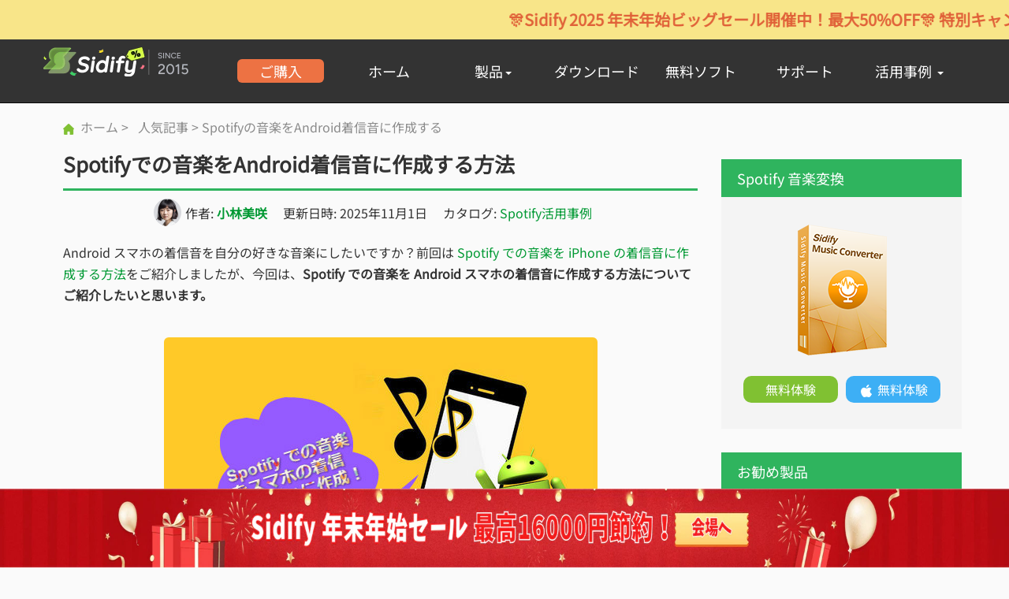

--- FILE ---
content_type: text/css
request_url: https://www.sidify.jp/css-new/indexsmallmobile.css
body_size: 1361
content:
@media (min-width: 350px) {
 .drop-down-menu{
    display: none;
    background-color:white;
    position: absolute;
    width: 100%;
    min-width: 200px;
  }
  .active-block{
    display:block !important;
  }
  .drop-down-menu ul{
    padding: 6px;
    text-align: left;
    margin-top: 8px;
  }
  .drop-down-menu li{
    list-style-type: circle;
    list-style-position: inside;
    padding: 8px 10px;
    color: #235c00;
  }
  .drop-down-menu li a{
    color: #333;
    text-decoration: none;
    font-size: 16px;
  }
  .drop-down-menu li a:hover{
    color: #639c1f;
    text-decoration: underline;
  }
  #showMouseHoverView{
    position: relative;
  }
  /* banner start */
.banner-box{
  margin-top:111px;
}
.item{
  background-size:cover;
  background-position:center center;
  width:100%;
  padding-bottom:40%;
}
#wrap #content li.select {
  left: 0;
}
.carsousel-absolute{
  width:100%;
  height:100%;
  color:#fff;
  position:absolute;
  top:0!important;
  left:0;
}
.carsousel-absolute h3{
  color:#fff;
  font-size:22px;
}
.carsousel-absolute .carsousel-text{
  display:none;
  margin-top:6px;
  font-size:12px;
}
.carsousel-absolute .carsousel-button-box {
  margin-top:16px;
  display:flex;
  flex-flow: row nowrap;
  justify-content: center;
}
.carsousel-button-box div{
  width:140px;
  height:36px;
  text-align:center;
  border-radius:8px;
  background-color:#80c132;
}
.carsousel-button-box div:hover{
  background-color:#659f21;
}
.carsousel-button-box div a{
  height:36px;
  line-height:36px;
  font-size:16px;
  color:#fff;
}
.carsousel-button-box div a img{
  display:inline-block;
  width:30px;
  height:30px;
}
.carsousel-button-box .btn-right{
  margin-left:10px;
  background-color:#3daff5;
}
.carsousel-button-box .btn-right:hover{
  background-color:#3598d6;
}
.carsousel-absolute-img{
  display:none;
}
.glyphicon-chevron-left:before,.glyphicon-chevron-right:before{
  content: none;
}
.carousel-control .glyphicon-chevron-left, .carousel-control .glyphicon-chevron-right, .carousel-control .icon-next, .carousel-control .icon-prev{
  width: 20px;
  height: 40px;
  top:45%;
  margin-top: -10px;
}
.glyphicon img{
  width: 20px;
  height: 40px;
}
/* body list */

.body-list{
  width:100%;
  margin-top:25px;
}
.bodyListItem{
  height:750px;
  padding-top:45px;
  box-sizing: border-box;
  background-color:#F4F4F4;
}
.bodyListItemOther{
  height:750px;
  padding-top:45px;
  box-sizing: border-box;
  background-color:#F4F4F4;
}
.bodyListItem .item-background{
  width:100%;;
  height:100%;
  margin:0 auto;
}
.item-background .item-text-imgtop {
  margin-top:-40px;
}
.item-background .item-right-text .item-texts{
  width:100%;
  /* margin-top:-110px; */
}
.item-background .item-right-text .listItemfavor{
  margin-top:50px;
  padding-top:20px;
  border-top:1px solid #EBEBEB;
}
.item-background .item-texts h3 a{
  color:#333333;
  font-size:18px;
}
.item-background .item-texts p{
  font-size:13px;
  color:#333;
  margin-top:18px;
  line-height:22px;
}
.item-background .item-texts-other p{
  margin-top:8px;
}
.item-background .item-texts p a{
  color:#639c1f;
  font-weight: 500;
}
.item-background .item-texts .itemlearn-more{
  color:#639c1f;
  margin-top:20px;
  font-weight: 500;
  float:right;
}
.carousel-inner{
  margin-bottom:40px;
}
/* body list end */
.userreview-item-box .userreview-item{
  width:100%;
  height:350px;
  margin-top:20px;
  background-color:#F4F4F4;
}
.HowTos-box{
  width:100%;
  overflow: hidden;
  max-height: 1350px;
}
.HowTos-box h3{
  font-size:16px;
  color:#333;
  font-weight: bold;
  margin-top:30px;
}
.HowTos-box ul{
  margin-top:15px;
  list-style: none;
}
.HowTos-box ul li{
  width:100%;
  margin-top:8px;
  word-wrap: wrap break-word;;
}
.HowTos-box ul li a {
  color:#333;
}
.HowTos-box ul li a:hover{
  color:#639c1f;
}
.FollowUs-box{
  width:100%;
  height:230px;
  padding:0;
  margin:0;
}
.FollowUs-container{
  display:flex;
  flex-flow: column nowrap;
  justify-content: center;
  align-items: center;
}
.FollowUs-container div{
  width:100%;
  margin-left:20px;
}
.FollowUs-container h3{
  width:100px;
}
.FollowUs-box .followUs .followUs-icons{
  width:150px;
  margin-top:20px;
  margin-left:-10px;
}
.followUs-icons div{
  width:30px;
  height:30px;
  cursor: pointer;
}
.followUs-icons div a{
  display:inline-block;
  width:100%;
  height:100%;
}
.followUs-icons .followUs-Facebook{
  background:url('/images-new/facebook.png') no-repeat 0 0;
  background-size: 30px
}
.followUs-icons .followUs-Facebook:hover{
  background:url('/images-new/reviews-hover.png') no-repeat 0 0;
  background-size: 30px
}
.followUs-icons .followUs-twitter{
  background:url('/images-new/twitter.png') no-repeat 0 0;
  background-size: 30px
}
.followUs-icons .followUs-twitter:hover{
  background:url('/images-new/twitter-hover.png') no-repeat 0 0;
  background-size: 30px
}
.followUs-icons .followUs-youtube{
  background:url('/images-new/youtube.png') no-repeat 0 0;
  background-size: 30px
}
.followUs-icons .followUs-youtube:hover{
  background:url('/images-new/youtube-hover.png') no-repeat 0 0;
  background-size: 30px
}
.FollowUs-box .International{
  margin-top:30px;
}
.FollowUs-box .International-box ul{
  width:180px;
}
.International-box ul li {
  width:90px;
}
.home-footer{
  width:100%;
  height:150px;
  background-color:#333;
  overflow: hidden;
  font-size:14px;
}

/* Faq start */
.body-box{
  width:100%;
}
.body-box .title-and-lang{
  padding: 8px;
  margin-top:71px;
}
.body-box .title-and-lang h4{
  font-size:16px;
  font-weight: 500;
}
.faq-nav-box{
  margin-top:30px;
  width:100%;
}
.faq-nav {
  height:40px;
  border-bottom:1px solid #EBEBEB;
}
.faq-nav div{
  width:200px;
  height:40px;
  font-size:18px;
  text-align:center;
  line-height: 40px;
}
.faq-nav .faq-item{
  cursor: pointer;
  color:#b7b7b7;
  border-bottom:1px solid #EBEBEB;
}
.faq-nav .faq-active{
  cursor: pointer;
  border:1px solid #EBEBEB;
  border-bottom:1px solid #FAFAFA;
}
.faq-item-contant{
  display:none;
}
.faq-active-contant{
  display:block;
}
.faq-nav-contants{
  margin-top:30px;
}
.faq-nav-contants ul{
  width:100%;
}
.faq-nav-contants ul li{
  padding:0 10px;
  margin-top:15px;
  font-size:15px;
  color:#333;
}
.faq-texts{
  border-top:1px solid #EBEBEB;
  margin-top:46px;
}
.faq-texts div{
  margin-top:20px;
}
.faq-texts div p{
  margin-top:22px;
}
.title-green{
  color:#639c1f;
  font-size:16px;
  line-height: 22px;
}
.faq-hot-products{
  height:475px;
}
.faq-footer-button div{
  width: 70%;
  height:55px;
  margin-top:8px;
  text-align:center;
  line-height:55px;
  border:2px solid #80c132
}
.faq-footer-button div a {
  color:#639c1f;
}
.faq-FollowUs-box{
  padding:0;
  width:25%;
}
.faq-hot-topics div a{
  color:#333;
  margin-top:10px;
}
.faq-hot-topics div a:hover{
  color:#639c1f;
}
/* end */
}



--- FILE ---
content_type: text/css
request_url: https://www.sidify.jp/css-new/common.css
body_size: 641
content:
.el-header .el-main .el-footer {
  padding: 0px;
}
.el-main {
  padding: 0;
}
html, body, div, ul, li, h1, h2, h3, h4, h5, h6, p, dl, dt, dd, ol, form, input, textarea, th, td, select {
  margin: 0;
  padding: 0;
}
ul{
  list-style: none;
}
pre{
  width:100%;
  white-space: pre-wrap;
  white-space: -moz-pre-wrap;
  white-space: -pre-wrap;
  white-space: -o-pre-wrap;
  word-wrap: break-word;
  overflow: hidden;
}

.text-white{
  color:white;
}

.flex-row-start {
  display: -moz-box;
  display: -ms-flexbox;
  display: -webkit-box; 
  display: -webkit-flex;
  display: flex;
  flex-flow: row nowrap;
  justify-content: flex-start;
  align-items: center;
}

.h1-index {
  text-align: center;
  font-size: 28px;
  margin: 60px;
}

.flex-row-center {
  width:100%;
  display: -moz-box;  /* Firefox */
  display: -ms-flexbox;    /* IE10 */
  display: -webkit-box;    /* Safari */ 
  display: -webkit-flex;
  display: flex;
  flex-flow: row nowrap;
  justify-content: center;
  align-items: center;
}

.flex-row-end {
  display: -moz-box;  /* Firefox */
  display: -ms-flexbox;    /* IE10 */
  display: -webkit-box;    /* Safari */ 
  display: -webkit-flex;
  display: flex;
  flex-flow: row nowrap;
  justify-content: flex-end;
  align-items: center;
}

.flex-row-between {
  display: -moz-box;  /* Firefox */
  display: -ms-flexbox;    /* IE10 */
  display: -webkit-box;    /* Safari */ 
  display: -webkit-flex;
  display: flex;
  flex-flow: row nowrap;
  justify-content: space-between;
  align-items: center;
}

.flex-col-center {
  display: -moz-box;  /* Firefox */
  display: -ms-flexbox;    /* IE10 */
  display: -webkit-box;    /* Safari */ 
  display: -webkit-flex;
  display: flex;
  flex-flow: column nowrap;
  align-items: center;
  justify-content: center;
}

.flex-col-start {
  display: -moz-box;  /* Firefox */
  display: -ms-flexbox;    /* IE10 */
  display: -webkit-box;    /* Safari */ 
  display: -webkit-flex;
  display: flex;
  flex-flow: column nowrap;
  justify-content: flex-start;
  align-items: center;
}

.flex-col-end {
  display: -moz-box;  /* Firefox */
  display: -ms-flexbox;    /* IE10 */
  display: -webkit-box;    /* Safari */ 
  display: -webkit-flex;
  display: flex;
  flex-flow: column nowrap;
  justify-content: flex-end;
  align-items: center;
}

.flex-col-between {
  display: -moz-box;  /* Firefox */
  display: -ms-flexbox;    /* IE10 */
  display: -webkit-box;    /* Safari */ 
  display: -webkit-flex;
  display: flex;
  flex-flow: column nowrap;
  justify-content: space-between;
  align-items: center;
}

.full-content {
  height: 100%;
  width: 100%;
}

.text-ellipsis {
  overflow: hidden;
  white-space: nowrap;
  text-overflow: ellipsis;
}
.news-banner {
  display: block;
  height: 50px;
  width: 100%;
  background-color: #f8e589;
  overflow: hidden;
}
.news-banner p {
  font-size: 20px;
}
.news-banner_content {
  display: inline-block;
  color: #e06239;
  font-weight:bold;
  line-height: 30px;
  padding-left: 90%;
  padding-top:10px;
  white-space: nowrap;
  animation: animate-banner 16s linear infinite;
  /*animation: animate-banner 20s linear infinite;*/
}
.news-banner_content > * {
  display: inline-block;
}
@keyframes animate-banner {
  0% {
    transform: translateX(0);
  }
  100% {
    transform: translateX(-100%);
  }
}
.promotion{
width: 100%;
position: fixed;
bottom: 0;
right: 0;
background-color: #b10007;
z-index: 2;
}
	  .special-header{
      position: absolute;
      top: 0;
      left: 0;
      width: 100%;
      height: 100%;
      z-index: -1;
      overflow: hidden;
	  }
	  
	  .special-header .container{
      position: relative;
    }

    .special-icon{
      position: absolute;
      right: 0;
      top: 5px;
      transform: translateX(100%);
    }

    @media (max-width: 992px) {
      .special-icon img{
        width: 64px;
        height: auto;
        vertical-align: middle;
      }

      .special-icon{
        position: static;
      }

      .special-header{
        left: 50%;
        top: 50%;
        width: auto;
        height: auto;
        transform: translate(-50%, -50%);
        z-index: 1;
      }

      .special-header .container{
        padding: 0;
        width: auto;
      }
    }

    @media (max-width: 468px) {
      .special-header{
        left: calc(50% + 50px);
      }
    }

--- FILE ---
content_type: text/css
request_url: https://www.sidify.jp/css-new/popup.css
body_size: 87
content:
.active-popup{
  width: 240px;
  height: 400px;
  background: rgba(255, 255, 255, 0);
  position: fixed;
  right: 15px;
  top: 35%;
}
.popup-close-box{
  width:100%;
  height:30px;
  position:relative;
}
.popup-close-box a{
  display: inline-block;
  width:30px;
  height:30px;
  position:absolute;
  right:0;
  z-index: 1111;
  background: url('/images/del.png') 0 0 no-repeat;
}
.popup-content-box{
  width:100%;
  height:400px;
  background: url('/images/bg-newyear.png') 0 0 no-repeat;
}
.popup-content-box a{
  display: inline-block;
  width:100%;
  height:100%;
  text-decoration: none;
}
.popup-content-box a .product-name{
  font-size: 20px;
  line-height: 24px;
  color: #fbfe14;
  margin-top:100px;
  text-align: center;
}
.popup-content-box a .product-desc{
  font-size: 15px;
  color: #ffffff;
  margin-top:25px;
  text-align: center;
  padding: 0 15px;
}
.popup-content-box a .enter-now{
  width: 150px;
  height: 34px;
  text-align: center;
  line-height: 34px;
  margin-top:25px;
  border-radius: 17px;
  background-color: #f7e300;
  font-size: 16px;
  color: #3444e1;
  margin-left:20%;
}

--- FILE ---
content_type: text/css
request_url: https://www.sidify.jp/css-new/GuideColumns.css
body_size: 3253
content:
.tech-header-nav{
  width: 100%;
  height:80px;
  background: #e6e6e6;
  margin-bottom:10px;
  display:none;
  position:fixed;
  z-index: 10;
  margin-top:-19px;
}
.header-nav-box{
  width:100%;
  height:80px;
  margin:0 auto;
}
.header-nav-logo{
  float:left;
  width:30%;
  display:none;
}
.header-nav-title{
  float:left;
  width:50%;
  height:80px;
  padding-left:10px;
}
.nav-right-btn{
  float:right;
  width:30%;
}
.nav-right-btn div{
  width:49%;
  height:80px;
  background:#ee6d02;
}
.nav-right-btn div a{
  display:inline-block;
  width:100%;
  height:100%;
  text-decoration: none;
  color:#fff;
  font-size:20px;
}
.nav-right-btn div a p{
  width: 100%;
  text-align:center;
}
.nav-right-btn div a p span{
  display:inline-block;
  font-size:12px;
}
.nav-right-btn div:hover{
  background:#de5f02;
}
.nav-right-btn .nav-btn-right{
  margin-left:4px;
  background-color: #30c7cc;
}
.header-nav-box .nav-right-btn .nav-btn-right:hover{
  background-color: #2cb5ba;
}
.nav-right-btn div a p img{
  width:25px;
  height:25px;
}
.body-box{
  padding:0 10px;
}
.seo-header{
  margin-top:130px;
}
.seo-header p{
  color:#5c5c5c;
  padding-left:15px;
}
.seo-header p a{
  color:#5c5c5c;
  margin-left:8px;
}
.seo-header p a:hover{
  color:#093;
}

.seo-header-title h1{
  border-bottom: solid 3px #2fb45e;
  position: relative;
  font-size:30px;
  font-weight: 600;
  margin-top:20px;
  line-height:30px;
  padding-bottom:15px;
}
.seos-box{
  padding:0;
  align-items:start;
}
.seos-box a{
  color:#093;
}
.seo-header-top .select-language{
  height:60px;
  padding-top:20px;
  font-size:16px;
}
.select-language span{
  color: #fff;
  background-color: #a4a4a4;
  padding: 3px 6px;
}
.select-language a{
  margin-left:3px;
}
.seo-header-top h2{
  color:#333;
  text-shadow: 0 0 5px white;
  border-left: solid 7px #2fb45e;
  background: -webkit-repeating-linear-gradient(-45deg, #cce7ff, #cce7ff 3px,#e9f4ff 3px, #e9f4ff 7px);
  background: repeating-linear-gradient(-45deg, #c2fabb, #d1f2db 3px,#e9ffef 3px, #e4fae3 7px);
  margin:30px 0;
  padding:12px;
  font-size:22px;
}
.seo-header-top h3{
  padding: 0.3em 0.5em;
  background: transparent;
  border-left: solid 5px #2fb45e;
  margin:20px 0;
  font-size:20px;
}
.seo-header-top h4{
  color:#2fb45e;
  margin:20px 0;
  font-size:18px;
}
.seo-header-top p{
  font-size:16px;
  line-height:1.7;
  margin:15px 0;
}
.seo-header-top p span{
  font-weight:600;
}
.seo-header-top .seo-header-img{
  margin:40px 0 50px 0;
  width:100%;
  text-align:center;
}
.seo-header-img img{
  display:inline-block;
}
.seo-dislick-text p span{
  font-size:15px;
  font-weight:bold;
}
.seo-header-top .seo-top-parts{
  background-color:#f4f4f4;
  border:1px solid #eaeaea;
  width:100%;
  padding-left:12px;
  align-items: start;
}
.seo-top-parts p span{
  color:#093;
  font-weight:550;
}
.seo-top-parts p a{
  color:#333;
}
.seo-top-parts p a:hover{
  color:#093;
}
.seo-header-top .seo-top-part1{
  margin-top:35px;
}
.seo-header-top .seo-top-part1 h2{
  font-size:24px;
  color:#093;
}
.seo-header-top .seo-top-part1 h2 a{
  color:#093;
}
.seo-header-top .seo-top-part1 p{
  margin-top:25px;
}
.seo-header-top .seo-Key-box{
  margin-top:30px;
  border:1px solid #ebebeb;
}
.seo-Key-box .key-box-donwload{
  width:100%;
}
.key-box-donwload div .donwload-list h3{
  font-size:20px;
  border-left:none;
  padding:0;
  font-weight:580;
  color:#093;
}
.key-box-donwload div .donwload-list p{
  font-size:16px;
  font-weight:400;
}
.key-box-donwload div .donwload-list p a{
  color:#093;
}
.donwload-list ul{
  margin-top:34px;
  list-style: none;
}
.donwload-list ul li{
  margin-top:25px;
}
.donwload-list ul li span{
  margin-right:8px;
}
.key-box-donwload .seo-button-box div{
  width:190px;
  height:50px;
  margin-top:15px;
  border-radius:10px;
  background-color:#80c132;
}
.seo-button-box div:hover{
  background-color:#659f21;
}
.seo-button-box div a{
  display:inline-block;
  text-decoration: none;
  width:100%;
  height:100%;
  line-height:50px;
  color:#fff;
  font-size:20px;
  text-align:center;
}
.key-box-donwload .seo-button-box .btm-bottom{
  background-color:#3daff5;
}
.seo-button-box .btm-bottom:hover{
  background-color:#3598d6;
}
.seo-header-top .seo-Step p{
  font-size:16px;
}
.seo-Step p span{
  display:inline-block;
  border-radius:8px;
  text-align:center;
  color:#fff;
  margin-right:10px;
  background-color:#80c132;
  padding: 0 8px;
}
.seo-Step div{
  width:100%;
  text-align:center;
}
.seo-method-1 {
  margin-top:30px;
}
.seo-method-1 h3{
  padding-left:22px;
  font-size:16px;
  border-left:5px solid #80c132;
  background-color:#F4F4F4;
  line-height: 25px;
}
.seo-method-1 h3 a{
  color:#333;
}
.seo-method-text{
  margin-top:25px;
}
.seo-extra-tips p, .seo-extra-tips div{
  margin-top:30px;
  color:#7c7c7c;
  font-size:14px;
  text-align: left;
  line-height: 25px;
}
.seo-extra-tips p span, .seo-extra-tips div span{
  color:#639c1f;
}
.seo-hos-use{
  width:100%;
  background-color:#F4F4F4;
  margin-top:30px;
}
.seo-hos-use div h5{
  font-size:20px;
  font-weight:500;
  margin-top:20px;
  color:#093;
}
.seo-hos-use div span a{
  float:right;
  margin-right:20px;
  color:#093;
}
.seo-Conslusion{
  margin-top:30px;
}
.seo-Conslusion h5{
  font-size:24px;
  font-weight:500;
}
.seo-Conslusion p{
  font-size:15px;
  margin-top:20px;
}
.seo-bottom-note p{
  color:#093;
  margin-top:30px;
}
.note-bottom-button{
  width:100%;
}
.note-bottom-button div{
  width:220px;
  height:55px;
  font-size:22px;
  border-radius:12px;
  background-color:#80c132;
}
.note-bottom-button div a{
  display:inline-block;
  text-decoration: none;
  width:100%;
  height:100%;
  line-height:55px;
  color:#fff;
  font-size:20px;
  text-align:center;
  padding:0 10px;
}
.buy-bottom-button{
  width:100%;
}
.buy-bottom-button div{
  width:220px;
  height:55px;
  font-size:22px;
  border-radius:12px;
  background-color:#ee6d02;
}
.buy-bottom-button div a{
  display:inline-block;
  text-decoration: none;
  width:100%;
  height:100%;
  line-height:55px;
  color:#fff;
  font-size:20px;
  text-align:center;
  padding:0 10px;
}
.btm-left:hover{
  background-color:#659f21;
}
.btm-left-buy:hover{
  background-color:#a44c04;
}
.note-bottom-button .btm-right {
  margin-top:20px;
  background-color:#3daff5;
}
.buy-bottom-button .btm-right-buy {
  margin-top:20px;
  background-color:#30c7cc;
}
.btm-right:hover{
  background-color:#3598d6;
}
.btm-right-buy:hover{
  background-color:#12a5aa;
}
.btm-left a, .btm-right a{
 cursor: pointer;
 color:#fff;
}
.btm-left-buy a, .btm-right-buy a{
 cursor: pointer;
 color:#fff;
}
.seo-related{
  margin-top:40px;
  border:1px solid #e5e5e5;
}
.seo-related h5{
  padding-left:15px;
  margin-top:30px;
  color:#093;
  font-size:18px;
}
.seo-Step div img{
  margin-top:40px;
}
.columns-right-box .right-header{
  width:100%;
  height:48px;
  line-height:48px;
  font-size:18px;
  margin-top:30px;
  color:#fff;
  padding-left:20px;
  background-color:#2fb45e;
}
.columns-right-box .right-top{
  width: 100%;
  height: 294px;
  background-color:#f4f4f4;
}
.right-top-img{
  text-align:center;
  padding-top:30px;
}
.right-top-img img{
  display:inline-block;
}
.seoColumns-right-btns{
  width:100%;
  flex-wrap:wrap;
  margin-top:8px;
}
.seoColumns-right-btns div{
  width:120px;
  height:34px;
  border-radius:10px;
  background-color:#80c132;
  padding:0 10px;
}
.seoColumns-right-btns div a{
  display:inline-block;
  width:100%;
  text-align: center;
  height:34;
  text-decoration: none;
  line-height:34px;
  color:#fff;
}
.seoColumns-right-btns div:hover{
  background-color:#639c1f;
}
.seoColumns-right-btns .btn-right{
  background-color:#3daff5;
  margin-left:10px;
}
.seoColumns-right-btns .btn-right:hover{
  background-color:#3598d6;
}
.right-btm-box{
  margin-top:40px;
}
.right-list-box{
  background-color:#f4f4f4;
  padding: 10px;
}
.right-list-box a{
  display:inline-block;
}
.right-list-box li{
  margin-bottom:15px;
}
.right-list-box li span{
  display:inline-block;
  margin:0 18px;
  width:6px;
  height: 6px;
  background-color:#858585;
  border-radius: 50%;
}
.right-list-box li a{
  color:#093;
  background: url(/images-new/go.png) no-repeat 0 25%;
  display: block;
  border-bottom: dotted 1px #cacaca;
  padding: 5px 20px;
}
.right-top-box .right-box-title{
  width:100%;
  height:48px;
  line-height:48px;
  background-color:#2fb45e;
  color:#fff;
  padding-left:22px;
  font-size:18px;
}
.right-top-contant{
  width: 100%;
  height:294px;
  background-color:#F4F4F4;
}
.right-contant-img{
  width:100%;
  padding-top:22px;
  text-align:center;
}
.right-btm-box{
  margin-top:40px;
}
.right-btm-contant{
  width: 100%;
  height:580px;
  background-color:#F4F4F4;
}
.contant-items img{
  margin-top:30px;
}
.right-btm-contant .contant-items p{
  color:#333;
  width:100%;
  font-size:15px;
  margin-top:14px;
  text-align:center;
  line-height:20px;
  padding: 0 20px;
}
.img-center-box{
  width:100%;
  text-align:center;
  margin:20px 0;
}
.img-center-box img{
  display:inline-block;
}
.seo-ul-box{
  position: relative;
  margin: 2em 0;
  padding: 0.5em 1em;
  border: solid 2px #ddd;;
  border-radius: 10px;
}
.seo-ul-box .box-title{
  position: absolute;
  display: inline-block;
  top: -13px;
  left: 10px;
  padding: 0 9px;
  line-height: 1;
  font-size: 19px;
  background:#fafafa;
  color:#348f38;
  font-weight: bold;
}
.seo-ul-box ul{
  margin: 0;
  padding: 0;
}
.seo-ul-box h4{
  font-size:18px;
  color:#333;
}
.seo-ul-box ul li{
  font-size:16px;
  color:#333;
  margin-top:6px;
  line-height:26px;
}
.seo-ul-box ul li span{
  display: inline-block;
  width: 6px;
  height: 6px;
  border-radius: 50%;
  background-color: #858585;
  margin-right: 10px;
  margin-bottom: 2px;
}
.seo-ul-box ul li a{
  color:#093;
}
.seo-ul-right{
  margin-top:20px;
}
.steps-video-box .video-container {
  position: relative;
  padding-bottom: 56.25%;
  padding-top: 30px;
  height: 0; 
  overflow: hidden;
}
.video-container iframe,
.video-container object,
.video-container embed {
  position: absolute;
  top: 0;
  left: 0;
  width: 100%;
  height: 100%;
}
.steps-video-box{
  width:100%;
  position:relative;
  margin:0 auto;
  margin-top:20px;
}
.steps-imgs{
  width:100%;
}
.related-text a{
  color:#333;
}
.related-text a:hover{
  color:#093;
}
.table-bordered {
  border-collapse: collapse;
}
.table-bordered th{
  font-size:18px;
  color:#093;
  background:#dcf4de;
  text-align:center;
  padding:0.5em 0.3em;
}
.table-bordered td{
  font-size:16px;
  padding:8px 12px;
}
.tbbg{
  background:#f4f4f4;
}
.tbfontb{
  font-weight:600;
}
.mark01{
  background:linear-gradient(transparent 90%,#e34c3d 30%);
  font-weight:normal;
}
.mark02{
  background:linear-gradient(transparent 50%,rgba(248, 255, 140, 0.69) 50%);
  font-weight:normal;
}
.mark03{
  border-bottom: dashed 2px #093;
}
.mark04{
  color: #093;
}
.mark05{
  color: #F00;
}
@media (min-width: 400px){
  .seo-header{
    margin-top:150px;
  }
  .seo-header p{
    color:#8b8b8b;
  }
  .seo-header p a{
    margin-left:8px;
  }
  .seo-header p a:hover{
    color:#639c1f;
  }
  .seo-header-title h1{
	font-size: 22px;
  }
  .seo-header-img img{
    width:80%;
    height:220px;
  }
  .seo-header-top h2{
	font-size: 22px;
  }
  .seo-header-top .seo-dislick-text h3{
    font-size:22px;
    font-weight:580;
  }
  .seo-dislick-text p{
    margin-top:20px;
  }
  .seo-header-top .seo-top-parts{
    height:88px;
    margin-top:30px;
  }
  .seo-Key-box p{
    font-size:15px;
    font-weight:bold;
  }
  .seo-Key-box .key-box-donwload{
    height:880px;
  }
  .key-box-donwload .seo-button-box div{
    width:200px;
    height:50px;
    margin-top:15px;
    border-radius:10px;
    background-color:#80c132;
  }
  .seo-button-box div a{
    padding:0 10px;
  }
  .seo-button-box .btm-top{
    background-color:#80c132;
    margin-top:20px;
  }
  .seo-button-box .btm-bottom{
    background-color:#3daff5;
    margin-top:25px;
  }
  .seoColumns-right-btns .btn-right{
    margin-top:0;
  }
}
@media (max-width: 768px){
  .tech-header-nav{
    margin-top: -19px;
  }
}
@media (min-width: 768px){
  .tech-header-nav{
    height:90px;
  }
  .header-nav-box{
    width:762px;
    height:90px;
    margin:0 auto;
  }
  .header-nav-logo{
    float:left;
    width:110px;
    height:90px;
    line-height:90px;
    display:block;
  }
  .tech-header-nav{
    width: 100%;
    height:90px;
    background: #e6e6e6;
    margin-bottom:40px;
    position:fixed;
    z-index: 10;
    margin-top:-19px;
  }
  .header-nav-title{
    float:left;
    height:90px;
    line-height:90px;
    font-size:24px;
    color:#333;
    width:46%;
    margin-left:46px;
    display:block;
  }
  .nav-right-btn{
    float:left;
    height:90px;
    width:30%;
  }
  .nav-right-btn div{
    width:49%;
    height:90px;
    background:#ee6d02;
  }
  .nav-right-btn div a p span{
    display:inline-block;
  }
  .nav-right-btn div:hover{
    background:#de5f02;
  }
  .nav-right-btn .nav-btn-right{
    margin-left:4px;
  }
  .nav-right-btn div a p img{
    width:30px;
    height:30px;
  }
  .seo-header{
    margin-top:150px;
  }
  .seo-header p{
    color:#8b8b8b;
  }
  .seo-header p a{
    color:#8b8b8b;
    margin-left:8px;
  }
  .seo-header-title h1{
	font-size: 26px;
	line-height:32px;
  }
  .seo-header-img img{
    width:auto;
    height:auto;
  }
  .seo-header-top .seo-dislick-text h3{
    font-size:21px;
    font-weight:580;
  }
  .seo-header-top h2{
	font-size: 22px;
  }
  .seo-header-top h3{
	font-size: 19px;
  }
  .seo-header-top h4{
	font-size:17px;
  }
  .seo-dislick-text p{
    margin-top:35px;
  }
  .seo-Key-box p{
    font-size:15px;
    font-weight:bold;
  }
  .seo-Key-box .key-box-donwload{
    height:460px;
  }
  .key-box-donwload .seo-button-box div{
    width:220px;
    height:50px;
  }
  .key-box-donwload div .donwload-list h3{
	font-size:21px;
  }
  .seo-method-1 p{
    padding-left:22px;
    height:74px;
    line-height:38px;
    font-size:20px;
  }
  .seo-hos-use{
    background-color:#F4F4F4;
    height:350px;
  }
  .seo-hos-use div h5{
    margin-top:0;
  }
  .btm-right {
    margin-top:0;
  }
  .related-text{
    width:100%;
    height:auto;
  }
  .note-bottom-button .btm-right {
    margin-top:0;
    margin-left:20px;
  }
  .buy-bottom-button .btm-right-buy {
    margin-top:0;
    margin-left:20px;
  }
  .seoColumns-right-btns{
    width:100%;
    margin-top:22px;
  }
  .seoColumns-right-btns .btn-right{
    margin-top:0;
    margin-left:10px;
  }
  .nav-right-btn div a p span{
    display:inline-block;
    font-size:18px;
  }
  .seo-ul-right{
    margin-top:0;
  }
  .nav-right-btn div a{
    padding-top:10px;
  }
}

@media (min-width: 992px){
  .seo-header{
    margin-top:150px;
  }
  .seo-header p{
    color:#8b8b8b;
  }
  .seo-header p a{
    color:#8b8b8b;
    margin-left:8px;
  }
  .seo-header-title h1{
	line-height:32px;
  }
  .seo-header-top .seo-dislick-text h3{
    font-size:22px;
    font-weight:580;
  }
  .seo-header-top h2{
	font-size:24px;
  }
  .seo-dislick-text p{
    margin-top:35px;
  }
  .seo-Key-box p{
    font-size:15px;
    font-weight:bold;
  }
  .seo-button-box{
    width:100%;
    justify-content: start;
  }
  .key-box-donwload .seo-button-box div{
    width:220px;
    height:60px;
    font-size:22px;
    border-radius:12px;
    margin-left:50px;
    background-color:#80c132;
  }
  .seo-button-box div a{
    line-height:60px;
    padding:0 12px;
  }
  .seo-method-1 h3{
    padding-left:22px;
    height:74px;
    line-height:38px;
    font-size:20px;
  }
  .seo-hos-use div h5{
    margin-top:0;
  }
  .tech-header-nav{
    height:90px;
  }
  .header-nav-box{
    width:995px;
    height:90px;
    margin:0 auto;
  }
  .header-nav-logo{
    float:left;
    width:110px;
    height:90px;
    line-height:90px;
  }
  .header-nav-title{
    float:left;
    height:90px;
    line-height:90px;
    font-size:24px;
    color:#333;
    width:50%;
    margin-left:46px;
  }
  .nav-right-btn{
    float:left;
    height:90px;
    width:30%;
  }
  .nav-right-btn div{
    width:49%;
    height:90px;
    background:#ee6d02;
  }
  .nav-right-btn div a p span{
    display:inline-block;
  }
  .nav-right-btn div:hover{
    background:#de5f02;
  }
  .nav-right-btn .nav-btn-right{
    margin-left:4px;
  }
  .nav-right-btn div a p img{
    width:35px;
    height:35px;
  }
  .seo-ul-box{
    width:100%;
  }
  .btm-right{
    margin-left:-260px;
  }
  .steps-imgs{
    width:70%;
  }
  .seo-hos-use{
	width:100%;
  }
}

@media (min-width: 1200px){
  .seo-header{
    margin-top:150px;
  }
  .seo-header p{
    color:#8b8b8b;
  }
  .seo-header p a{
    color:#8b8b8b;
    margin-left:8px;
  }
  .seo-header-title h1{
	line-height: 32px;
  }
  .seo-header-top .seo-dislick-text h3{
    font-size:22px;
    font-weight:580;
  }
  .seo-dislick-text p{
    margin-top:30px;
  }
  .seo-header-top h2{
	font-size:26px;
  }
  .seo-header-top .seo-Key-box{
    height:420px;
  }
  .seo-Key-box p{
    font-size:15px;
    font-weight:bold;
  }
  .seo-Key-box .key-box-donwload{
    height:420px;
  }
  .key-box-donwload .donwload-big-img{
    width:220px;
    height:260px;
    margin-top:30px;
  }
  .key-box-donwload .seo-button-box div{
    width:220px;
    height:60px;
  }
  .seo-top-part2{
    padding-top:40px;
    border-top:1px solid #ebebeb;
  }
  .seo-method-1 h3{
    padding-left:22px;
    height:54px;
    line-height:54px;
    font-size:20px;
  }
  .seo-hos-use div{
    margin-left:45px;
  }
  .seo-hos-use div h5{
    font-size:20px;
    font-weight:500;
  }
  .seo-hos-use div h5{
    margin-top:10px;
  }
  .tech-header-nav{
    height:90px;
  }
  .header-nav-box{
    width:1170px;
    height:90px;
    margin:0 auto;
  }
  .header-nav-logo{
    float:left;
    width:110px;
    height:90px;
    line-height:90px;
  }
  .header-nav-title{
    float:left;
    height:90px;
    line-height:90px;
    font-size:24px;
    color:#333;
    width:50%;
    margin-left:46px;
  }
  .nav-right-btn{
    float:left;
    height:90px;
    width:30%;
  }
  .nav-right-btn div{
    width:49%;
    height:90px;
    background:#ee6d02;
  }
  .nav-right-btn div a p span{
    display:inline-block;
  }
  .nav-right-btn div:hover{
    background:#de5f02;
  }
  .nav-right-btn .nav-btn-right{
    margin-left:4px;
  }
  .nav-right-btn div a p img{
    width:35px;
    height:35px;
  }
  .seo-hos-use{
	width:100%;
  }
}

--- FILE ---
content_type: application/javascript; charset=utf-8
request_url: https://www.sidify.jp/js/dl-redirect.js
body_size: 726
content:
(function () {
  /**
   * Convert NodeList to Array
   */
  function toArr(list) {
    return list.length ? Array.prototype.slice.call(list) : [];
  }

  /**
   * Detect browser type
   */
  function browserRedirect() {
    var sUserAgent = navigator.userAgent.toLowerCase();
    return /ipad|iphone os|midp|rv:1.2.3.4|ucweb|android|windows ce|windows mobile/i.test(sUserAgent) ? 'phone' : 'pc';
  }

  /**
   * Check if the link is a download link
   */
  function isDownloadLink(url) {
    return /\.(exe|dmg|zip)$/i.test(url);
  }

  /**
   * Add download guidance listener
   */
  function addDownloadGuidanceListener(item) {
    item.addEventListener('click', function (e) {
      e.preventDefault();
      e.stopPropagation();

      var pathname = this.pathname;
      var index = pathname.lastIndexOf('/');
      var target = pathname.slice(index + 1, pathname.length - 4); // 提取文件名（去掉扩展名）

      if (hrefMap[target]) {
        var helpUrl = hrefMap[target];

        // 判断是否是完整的 URL（如 'http' 开头）
        if (!/^https?:\/\//.test(helpUrl)) {
          helpUrl = window.location.origin + helpUrl; // 处理内部链接
        }

        window.open(helpUrl, '_blank'); // 打开帮助页面
      } else {
        window.open(item.getAttribute('href'), '_blank'); // 直接下载
      }
    });
  }

  if (browserRedirect() === 'phone') {
    var downloadLinks = toArr(document.querySelectorAll('a[href*=".exe"], a[href*=".dmg"], a[href*=".zip"]'));
    var hrefMap = {
      'sidify-music-converter': '/spotify-windows/spotify-music-converter-android-tutorial.html',
      'sidify-all-in-one': '/mobile-guide/all-in-one-music-converter.html',
      'sidify-amazon-music-converter': '/mobile-guide/amazon-music-converter.html',
      'sidify-amc': '/mobile-guide/apple-music-converter.html',
	  'sidify-apple-music-converter': '/mobile-guide/apple-music-converter.html',
      'youtube-music-converter': '/mobile-guide/youtube-music-converter.html',
      'sidify-music-converter-free': '/mobile-guide/spotify-music-converter.html',
	  'any-audiobook-converter': 'https://www.tunepat.jp/mobile-guide/any-audiobook-converter.html',
	  'noteburner-youtube-video-downloader': 'https://www.noteburner-video.jp/mobile-guide/youtube-video-downloader.html',
	  'noteburner-line-music-converter': 'https://www.noteburner.jp/mobile-guide/line-music-converter.html',
    };

    downloadLinks.forEach(function (item) {
      if (isDownloadLink(item.getAttribute('href'))) {
        addDownloadGuidanceListener(item);
      }
    });
  }
})();

--- FILE ---
content_type: text/plain
request_url: https://www.google-analytics.com/j/collect?v=1&_v=j102&a=1446546188&t=pageview&_s=1&dl=https%3A%2F%2Fwww.sidify.jp%2Fguide%2Fhow-to-download-spotify-music-and-make-android-ringtone.html&ul=en-us%40posix&dt=Spotify%E3%81%A7%E3%81%AE%E9%9F%B3%E6%A5%BD%E3%82%92Android%E3%81%AE%E7%9D%80%E4%BF%A1%E9%9F%B3%E3%81%AB%E4%BD%9C%E6%88%90%E3%81%99%E3%82%8B%E6%96%B9%E6%B3%95%20%7C%20Sidify&sr=1280x720&vp=1280x720&_u=YEBAAEABAAAAACAAI~&jid=179635501&gjid=2005233493&cid=304293675.1769030585&tid=UA-45208435-5&_gid=1112102437.1769030585&_r=1&_slc=1&gtm=45He61k1n81PZR4PD9v9116824468za200zd9116824468&gcd=13l3l3l3l1l1&dma=0&tag_exp=103116026~103200004~104527906~104528500~104684208~104684211~105391253~115938465~115938469~116682875~117041587~117171316&z=118687817
body_size: -449
content:
2,cG-N84EX2JMV2